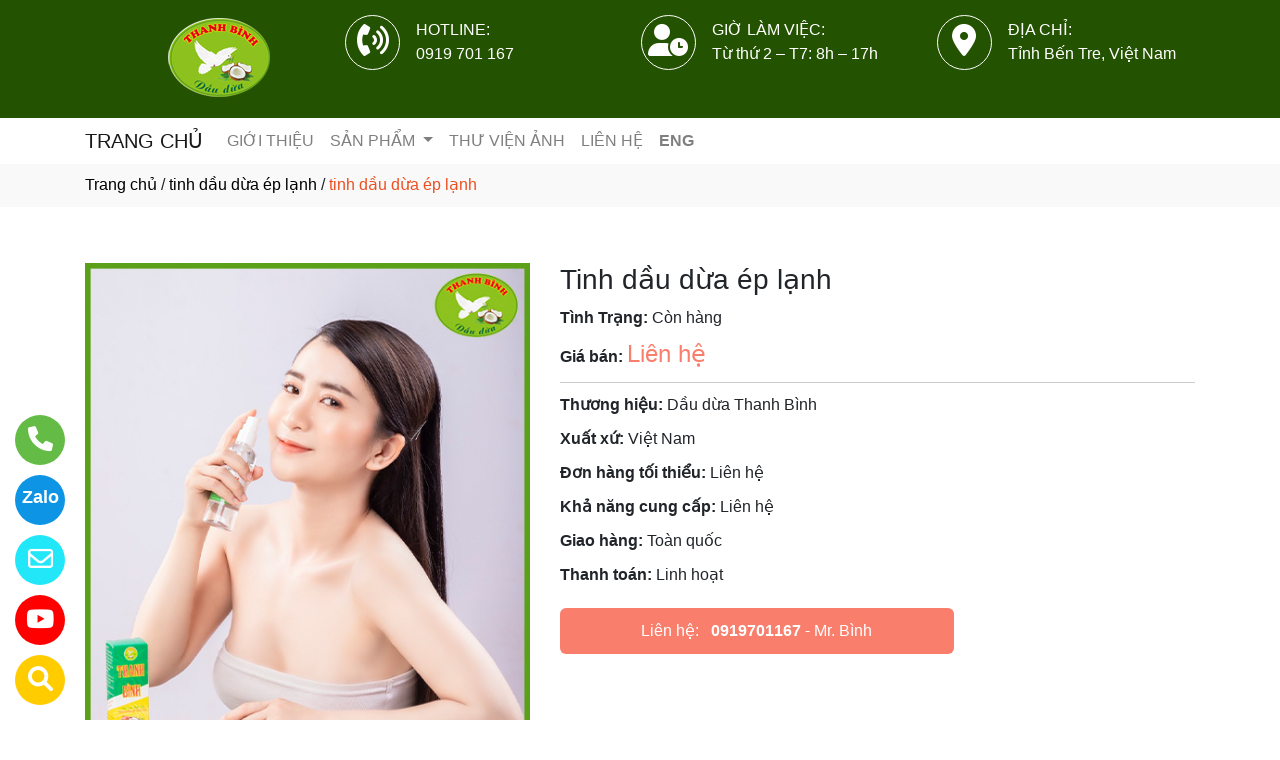

--- FILE ---
content_type: text/html
request_url: http://dauduathanhbinh.com/sanpham/32727/tinh-dau-dua-ep-lanh.html
body_size: 68525
content:

<!DOCTYPE html>
<html lang="en">

<head>
  <meta charset="utf-8">
  <meta name="viewport" content="width=device-width, initial-scale=1">
  <title>Công ty sản xuất tinh dầu dừa ép lạnh ở tại Huyện Châu Thành, Tỉnh Bến Tre</title>
  <meta name="description" content="công ty trách nhiệm hữu hạn thương mại dịch vụ và sản xuất dầu dừa thanh bình là nhà sản xuất tinh dầu dừa ép lạnh ở tại Huyện Châu Thành, Tỉnh Bến Tre. Hãy gọi 0919 701 167 để được tư vấn chi tiết về tinh dầu dừa ép lạnh của chúng tôi." />
  <meta name="keywords" content="tinh dầu dừa ép lạnh, Công ty sản xuất tinh dầu dừa ép lạnh, Công ty sản xuất tinh dầu dừa ép lạnh ở tại Huyện Châu Thành, Tỉnh Bến Tre" />
  <meta name="robots" content="index, follow">
  <link href="http://dauduathanhbinh.com/favico/1403/L39571423300-2.gif" rel="icon" type="image/x-icon">
  <link href="http://dauduathanhbinh.com/css/phonering_gotop.css" type="text/css" rel="stylesheet">
  <link href="http://dauduathanhbinh.com/css/sanpham1.css" type="text/css" rel="stylesheet">
  <link rel="stylesheet" href="https://maxcdn.bootstrapcdn.com/bootstrap/4.5.2/css/bootstrap.min.css">
  <script src="https://ajax.googleapis.com/ajax/libs/jquery/3.5.1/jquery.min.js"></script>
  <script src="https://cdnjs.cloudflare.com/ajax/libs/popper.js/1.16.0/umd/popper.min.js"></script>
  <script src="https://maxcdn.bootstrapcdn.com/bootstrap/4.5.2/js/bootstrap.min.js"></script>
  <link href="http://dauduathanhbinh.com/fontawesome6.1.2/css/all.min.css" rel="stylesheet"/>
  
  <!-- Global site tag (gtag.js) - Google Analytics -->
  <script async src="https://www.googletagmanager.com/gtag/js?id=G-LB0S9G05YC"></script>
  <script>
  window.dataLayer = window.dataLayer || [];
  function gtag(){dataLayer.push(arguments);}
  gtag('js', new Date());

  gtag('config', 'G-LB0S9G05YC');
  </script>
  
</head>
<body>
<button onClick="topFunction()" id="myBtn" title=""><img style="width:60%" src="http://dauduathanhbinh.com/images/go_top_icon.png"></button>
<script>
var mybutton = document.getElementById("myBtn");
window.onscroll = function() {scrollFunction()};

function scrollFunction() {
  if (document.body.scrollTop > 20 || document.documentElement.scrollTop > 20) {
    mybutton.style.display = "block";
  } else {
    mybutton.style.display = "none";
  }
}
function topFunction() {
  document.body.scrollTop = 0;
  document.documentElement.scrollTop = 0;
}
</script> 
<style>#contact_truottrai a{position: fixed; left:0px; transition:0.3s; padding:15px; width:55px; text-decoration: none; font-size:25px; z-index:2}</style>
<style>#contact_truotphai a{position: fixed; right:35px; transition:0.3s; padding:15px; width:55px; text-decoration: none; font-size:25px; z-index:2}</style>
<div id="contact_truottrai">


 <a target="_blank" href="https://trangvangvietnam.com/listings/1187799852/dau-dua-thanh-binh-cong-ty-tnhh-tm-dv-sx-dau-dua-thanh-binh.html" style="bottom:0px" title="Hãy xem chúng tôi trên Trang Vàng Việt Nam">
  	<div style="height:50px; width:50px; border-radius:50%; background:#FFCC00;">
    	<p style="color:#FFFFFF; text-align:center; padding-top:6px"><i class="fa fa-solid fa-magnifying-glass"></i></p>
    </div>
  </a>


 <a target="_blank" href="https://youtube.com/@Dauduathanhbinh" style="bottom:60px" title="Xem chúng tôi trên Youtube">
  	<div style="height:50px; width:50px; border-radius:50%; background:#ff0000;">
    	<p style="color:#FFFFFF; text-align:center; padding-top:6px"><i class="fa fa-brands fa-youtube"></i></p>
    </div>
  </a>


 <a target="_blank" href="mailto:dauduathanhbinh1965@gmail.com" style="bottom:120px" title="Hãy gửi Email cho chúng tôi">
  	<div style="height:50px; width:50px; border-radius:50%; background:#22e7f9;">
    	<p style="color:#FFFFFF; text-align:center; padding-top:6px"><i class="fa fa-regular fa-envelope"></i></p>
    </div>
  </a>


 <a target="_blank" href="https://zalo.me/0919701167" style="bottom:180px" title="Hãy kết nối Zalo với chúng tôi">
  	<div style="height:50px; width:50px; border-radius:50%; background:#0d94e4;">
    	<p style="color:#FFFFFF; text-align:center; padding-top:9px; font-size:18px; font-weight:600">Zalo</p>
    </div>
  </a>


 <a target="_blank" href="tel:0919701167" style="bottom:240px" title="Hãy gọi ngay cho chúng tôi">
  	<div style="height:50px; width:50px; border-radius:50%; background:#64bc46;">
    	<p style="color:#FFFFFF; text-align:center; padding-top:6px"><i class="fa fa-solid fa-phone"></i></p>
    </div>
  </a>

</div>

    <div style="height: auto; margin:auto">
    	
            <div style="width:100%; height:auto; background:#ffffff; margin:auto">
                        <div style="min-height:80px; background:#235201; ">
                            <DIV class="container">
                                <div style="min-height:80px">
									<style>
                                    .header_noidung4{width:20%; min-height:80px; text-align:center; float:left}
                                    .header_noidung2{width:40%; min-height:80px; text-align:center; float:left}
                                    .header_logo2_4{width:20%; min-height:80px; text-align:center; float:left}
                                    @media screen and (max-width: 900px) {
                                    .header_noidung4{width:20%; min-height:80px; float:left; display:none}
                                    .header_noidung2{width:40%; min-height:80px; float:left; display:none}
                                    .header_logo2_4{width:100%; min-height:80px; text-align:center}
                                    }
                                    </style>
                                	
                                        	<style>
												
												.header_noidung3 {width:26.66%; min-height:80px; text-align:left; float:left}
												@media screen and (max-width: 900px) {
												.header_noidung3{width:26.66%; min-height:80px; text-align:center; float:left; display:none}
												
											
											</style>
                                            <style>
                                            	.header_logo{width:20%;  min-height:80px; text-align: left; float: left}
												@media screen and (max-width: 900px) {
												.header_logo{width:100%; min-height:80px; text-align:center; float:left}
												}
											</style>
                                        	<div class="header_logo"><a href="http://dauduathanhbinh.com"><img style="padding-top:18px; margin-bottom:0px" src="http://dauduathanhbinh.com/logo/1403/logo-dang.png" alt="CÔNG TY TRÁCH NHIỆM HỮU HẠN THƯƠNG MẠI DỊCH VỤ VÀ SẢN XUẤT DẦU DỪA THANH BÌNH" /></a></div>
											
                                            <div class="header_noidung3" style="margin-bottom:0px">
                                            
                                            	   <div style="padding-top:15px; padding-left:38px">
                                                   		
														<div style="height:55px; width:55px;  border-radius:50%; border-color:#FFFFFF; border-style:solid; border-width:1px; float:left">
                                                        	<p style="padding-top:8px; text-align:center; color:#FFFFFF"><i class="fa fa-solid fa-phone-volume fa-2x"></i></p>
                                                        </div>
                                                        
                                                        <div style="height:55px; float:left; padding-left:16px; padding-top:3px">
                                                        	<p style="text-align:left; padding:0px; margin:0px; color:#FFFFFF">HOTLINE:</p>
                                                        	<p style="text-align:left; padding:0px; margin:0px; color:#FFFFFF">0919 701 167</p>
                                                        </div>		                                                    
                                                    </div>
                                            </div>
											
                                            <div class="header_noidung3" style="margin-bottom:0px">
                                            
                                            	   <div style="padding-top:15px; padding-left:38px">
                                                   		
														<div style="height:55px; width:55px;  border-radius:50%; border-color:#FFFFFF; border-style:solid; border-width:1px; float:left">
                                                        	<p style="padding-top:8px; text-align:center; color:#FFFFFF"><i class="fa fa-solid fa-user-clock fa-2x"></i></p>
                                                        </div>
                                                        
                                                        <div style="height:55px; float:left; padding-left:16px; padding-top:3px">
                                                        	<p style="text-align:left; padding:0px; margin:0px; color:#FFFFFF">GIỜ LÀM VIỆC:</p>
                                                        	<p style="text-align:left; padding:0px; margin:0px; color:#FFFFFF">Từ thứ 2 – T7: 8h – 17h</p>
                                                        </div>		                                                    
                                                    </div>
                                            </div>
											
                                            <div class="header_noidung3" style="margin-bottom:0px">
                                            
                                            	   <div style="padding-top:15px; padding-left:38px">
                                                   		
														<div style="height:55px; width:55px;  border-radius:50%; border-color:#FFFFFF; border-style:solid; border-width:1px; float:left">
                                                        	<p style="padding-top:8px; text-align:center; color:#FFFFFF"><i class="fa fa-solid fa-location-dot fa-2x"></i></p>
                                                        </div>
                                                        
                                                        <div style="height:55px; float:left; padding-left:16px; padding-top:3px">
                                                        	<p style="text-align:left; padding:0px; margin:0px; color:#FFFFFF">ĐỊA CHỈ:</p>
                                                        	<p style="text-align:left; padding:0px; margin:0px; color:#FFFFFF">Tỉnh Bến Tre, Việt Nam</p>
                                                        </div>		                                                    
                                                    </div>
                                            </div>
											
                                </div>
                            </DIV>
                            <p style="margin:0px; clear:both"></p>
                        </div>
                        <div style="width:100%; height:auto; background:                    ">
                        	<DIV class="container">
                            
							<nav class="navbar navbar-expand-sm navbar-light"  style="border-radius: 18px 18px 18px 18px; padding:0px; padding-top:3px; padding-bottom:3px">
							   
								<a style="color:                    " class="navbar-brand" href="http://dauduathanhbinh.com">TRANG CHỦ</a>
							  
							  <button class="navbar-toggler" type="button" data-toggle="collapse" data-target="#collapsibleNavbar">
								<span class="navbar-toggler-icon" ></span>
							  </button>
							  <div class="collapse navbar-collapse" id="collapsibleNavbar">
								<ul class="navbar-nav">
								  
								  <li class="nav-item">
									<a style="color:                    " class="nav-link" href="http://dauduathanhbinh.com/gioithieu">GIỚI THIỆU</a>
								  </li>
								  <!--else thietlapchung-->  
												  
                                                      <li class="nav-item dropdown">
                                                      <a style="color:                    " class="nav-link dropdown-toggle" href="#" id="navbardrop" data-toggle="dropdown">
                                                       SẢN PHẨM
                                                      </a>
                                                      <div class="dropdown-menu">
                                                                        
                                                                              <a class="dropdown-item" href="http://dauduathanhbinh.com/nganh/11967/tinh-dau-dua-ep-lanh.html" style="text-transform:uppercase">TINH DẦU DỪA ÉP LẠNH</a>
                                                                              
                                                                              <a class="dropdown-item" href="http://dauduathanhbinh.com/nganh/11968/masscara-duong-mi.html" style="text-transform:uppercase">MASSCARA DƯỠNG MI</a>
                                                                              
                                                                              <a class="dropdown-item" href="http://dauduathanhbinh.com/nganh/11969/mat-na-dua-va-san-pham-tu-dua-khac.html" style="text-transform:uppercase">MẶT NẠ DỪA VÀ SẢN PHẨM TỪ DỪA KHÁC</a>
                                                                              
                                                                              <a class="dropdown-item" href="http://dauduathanhbinh.com/nganh/12275/son-duong-dua-cao-cap.html" style="text-transform:uppercase">SON DƯỠNG DỪA CAO CẤP</a>
                                                                              
                                                                              <a class="dropdown-item" href="http://dauduathanhbinh.com/nganh/12276/xa-bong-dua.html" style="text-transform:uppercase">XÀ BÔNG DỪA</a>
                                                                              
                                                                              <a class="dropdown-item" href="http://dauduathanhbinh.com/nganh/12274/nuoc-mau-dua.html" style="text-transform:uppercase">NƯỚC MÀU DỪA</a>
                                                                              
                                                                              <a class="dropdown-item" href="http://dauduathanhbinh.com/nganh/12273/mat-ong-nguyen-chat-hoa-nhan.html" style="text-transform:uppercase">MẬT ONG NGUYÊN CHẤT HOA NHÃN</a>
                                                                                
                                                     </div>
                                                     </li>
                                                       <!--end thietlapchung-->                 
							     
								  <li class="nav-item">
									<a style="color:                    "  class="nav-link" href="http://dauduathanhbinh.com/thuvienanh">THƯ VIỆN ẢNH</a>
								 </li>
								 
								 <li class="nav-item">
									<a style="color:                    "  class="nav-link" href="http://dauduathanhbinh.com/lienhe">LIÊN HỆ</a>
								 </li> 
								 
								 <li class="nav-item">
									<a style="color:                    "  class="nav-link" href="http://en.dauduathanhbinh.com/"><b>ENG</b></a>
								 </li> 
								 
								  <!-- Dropdown -->
								</ul>
							  </div>  
							</nav>
							
                           </DIV>
                    </div>
            </div>
            
            <!--default style--->
			
    </div>
	
<div style="min-height:43px; background:#f9f9f9; clear:both">
<div class="container"><p style="padding-top:9px"><a style="color:#000000; font-weight:500" href="http://dauduathanhbinh.com">Trang chủ</a> / <a style="color:#000000; font-weight:500" href="http://dauduathanhbinh.com/nganh/11967/tinh-dau-dua-ep-lanh.html">tinh dầu dừa ép lạnh</a> / <span style="color:#ec4f21; text-transform: lowercase">Tinh dầu dừa ép lạnh</span></p></div>
</div>
<div style="height:auto; clear:both">
	<div class="container">
    		<p style="height:26px; clear:both"></p>
                            <div style="height:auto">
                                   					<!-- The Modal -->
                                                    <div id="myModal" class="modal">
                                                      <span class="close">&times;</span>
                                                      <img class="modal-content" id="img01">
                                                      <div id="caption-img"></div>
                                                    </div>
                                <div style="height: auto; margin-top:30px; margin-bottom:30px">
                                	<div class="row">
                                    	 <div class="col-sm-5" style="margin-bottom:18px">
                                         	
                                                <img id="myImg_sanpham" style="width:100%" src="http://dauduathanhbinh.com/sanpham_images/1403/dau-dua1.jpg" alt="Tinh dầu dừa ép lạnh />
                                                 		<script>
                                                            var modal = document.getElementById("myModal");
                                                            var img = document.getElementById("myImg_sanpham");
                                                            var modalImg = document.getElementById("img01");
                                                            var captionText = document.getElementById("caption-img");
                                                            img.onclick = function(){
                                                              modal.style.display = "block";
                                                              modalImg.src = this.src;
                                                              captionText.innerHTML = this.alt;
                                                            }
                                                            var span = document.getElementsByClassName("close")[0];
                                                            span.onclick = function() { 
                                                              modal.style.display = "none";
                                                            }
                                                        </script>
                                                
                                         </div>
                                    	 <div class="col-sm-7">
                                         	<div style="height: auto">
                                            	<div style="height:auto; border-bottom-color:#CCCCCC; border-bottom-style:solid; border-bottom-width:1px">
                                                    <h1 style="font-size:28px">Tinh dầu dừa ép lạnh</h1>
                                                    
                                                    <p style="margin-top:10px; margin-bottom:3px"><strong>Tình Trạng:</strong> Còn hàng</p>
                                                    
                                                    <p style=" margin-top:6px; margin-bottom:10px"><strong>Giá bán: </strong><span style="color:#f97e6c; font-size:24px;">
													Liên hệ</span></p>
                                                    
                                                </div>
                                                <div style="height:auto">
                                                   
                                                   <p style="margin-top:10px; margin-bottom:3px"><strong>Thương hiệu: </strong>Dầu dừa Thanh Bình</p>
                                                   
                                                   <p style="margin-top:10px; margin-bottom:3px"><strong>Xuất xứ: </strong>Việt Nam</p>
                                                   
                                                   <p style="margin-top:10px; margin-bottom:3px"><strong>Đơn hàng tối thiểu: </strong>Liên hệ</p>
                                                   
                                                   <p style="margin-top:10px; margin-bottom:3px"><strong>Khả năng cung cấp: </strong>Liên hệ</p>
                                                   
                                                   <p style="margin-top:10px; margin-bottom:3px"><strong>Giao hàng: </strong>Toàn quốc</p>
                                                   
                                                   <p style="margin-top:10px; margin-bottom:3px"><strong>Thanh toán: </strong>Linh hoạt</p>
                                                   
                                                </div>
                                                <style>  
													.goilienhe {height:auto; width:62%; border-radius:6px; margin-top:21px;}
													@media screen and (max-width: 700px) {
													.goilienhe {height:auto; width:100%; border-radius:6px; margin-top:21px;}}
												</style>
                                            	<div class="goilienhe" style="background:#f97e6c">
                                                    
                                                    <p style="margin:0px; color:#FFFFFF; text-align:center; padding-top:11px; padding-bottom:11px; padding-left:3px; padding-right:3px">Liên hệ:<span style="font-weight:600; padding-left:12px"><a style="color:#FFFFFF" href="tel:0919701167">0919701167</a></span> - Mr. Bình</p>
                                                    
                                                </div>
                                            </div>
                                         </div>
                                    </div>
                                    <p style="height:25px; clear:both"></p>
                                    
                                    <div class="row">
                                    	 <div class="col-sm-9">
                                         	<div style="height:45px; border-bottom-color:#DDD; border-bottom-style:solid; border-bottom-width:1px; background:#f9f9f9">
                                                <p style="font-weight:600; color:#3399FF; padding-top:10px; padding-left:10px; text-transform:uppercase">CHI TIẾT SẢN PHẨM</p>
                                            </div>
                                       <style>
									   .noidungsanpham{height: auto; margin-top:18px; text-align:justify}
									   .noidungsanpham img{width:100%}
								       </style>
                                         	<div class="noidungsanpham">
                                            <p style="text-align:center"><span style="font-size:18px"><span style="font-family:Arial,Helvetica,sans-serif"><strong>TINH DẦU DỪA&nbsp;</strong></span></span></p>

<p><span style="font-size:16px"><span style="font-family:Arial,Helvetica,sans-serif"><em><strong>1. Tinh Dầu Dừa</strong></em></span></span></p>

<p><span style="font-size:16px"><span style="font-family:Arial,Helvetica,sans-serif">Tinh dầu dừa &eacute;p lạnh Thanh B&igrave;nh được sản xuất từ nước cốt dừa tươi bằng c&ocirc;ng nghệ Ly t&acirc;m giữ lại được những dưỡng chất cần thiết. Tinh dầu dừa &eacute;p lạnh c&oacute; m&agrave;u trắng trong, c&oacute; m&ugrave;i thơm của cơm dừa tươi.&nbsp;</span></span></p>

<p><span style="font-size:16px"><span style="font-family:Arial,Helvetica,sans-serif">Tinh dầu dừa &eacute;p lạnh l&agrave; sản phẩm an to&agrave;n cho cơ thể, rất hiệu quả trong việc chăm s&oacute;c t&oacute;c, l&agrave;n da, đ&ocirc;i m&ocirc;i mềm mại, l&ocirc;ng mi d&agrave;y mượt. Tẩy trang sau trang điểm, b&ocirc;i chống ngứa da, vết c&ocirc;n tr&ugrave;ng đốt, b&ocirc;i da trẻ em, người gi&agrave;.&nbsp;</span></span></p>

<p><span style="font-size:16px"><span style="font-family:Arial,Helvetica,sans-serif"><em><strong><u>Đặc điểm nổi bật</u>:&nbsp;</strong></em></span></span></p>

<ul>
	<li><span style="font-size:16px"><span style="font-family:Arial,Helvetica,sans-serif">Tinh dầu dừa &eacute;p lạnh 100%</span></span></li>
	<li><span style="font-size:16px"><span style="font-family:Arial,Helvetica,sans-serif">H&agrave;m lượng hữu cơ của dầu dừa được giữ nguy&ecirc;n vẹn&nbsp;</span></span></li>
	<li><span style="font-size:16px"><span style="font-family:Arial,Helvetica,sans-serif">H&agrave;m lượng axic lauric cao gi&uacute;p kh&aacute;ng khuẩn&nbsp;</span></span></li>
</ul>

<p><span style="font-size:16px"><span style="font-family:Arial,Helvetica,sans-serif"><em><strong><u>C&ocirc;ng dụng</u>:&nbsp;</strong></em></span></span></p>

<ul>
	<li><span style="font-size:16px"><span style="font-family:Arial,Helvetica,sans-serif">Giữ ẩm v&agrave; ngăn kh&ocirc; nh&aacute;m da v&agrave;o m&ugrave;a đ&ocirc;ng với: da mặt, da tay, da ch&acirc;n, ngăn kh&ocirc; &nbsp;v&agrave; nứt m&ocirc;i. Lưu giữ vẽ tươi tắn của c&ocirc; g&aacute;i nhiệt đới ngay m&ugrave;a đ&ocirc;ng lạnh kh&ocirc;&nbsp;</span></span></li>
	<li><span style="font-size:16px"><span style="font-family:Arial,Helvetica,sans-serif">Chống rạn da cho phụ nữ c&oacute; thai v&agrave; sau sinh&nbsp;</span></span></li>
	<li><span style="font-size:16px"><span style="font-family:Arial,Helvetica,sans-serif">Gi&uacute;p cho t&oacute;c giữ ẩm b&oacute;ng mượt m&agrave;, quyến rũ&nbsp;</span></span></li>
	<li><span style="font-size:16px"><span style="font-family:Arial,Helvetica,sans-serif">Dưỡng m&ocirc;i, dưỡng mi, l&agrave;m cho mi d&agrave;i v&agrave; d&agrave;y&nbsp;</span></span></li>
	<li><span style="font-size:16px"><span style="font-family:Arial,Helvetica,sans-serif">Massage cơ thể&nbsp;</span></span></li>
	<li><span style="font-size:16px"><span style="font-family:Arial,Helvetica,sans-serif">Tẩy tế b&agrave;o chết&nbsp;</span></span></li>
	<li><span style="font-size:16px"><span style="font-family:Arial,Helvetica,sans-serif">Trị th&acirc;m n&aacute;m v&ugrave;ng n&aacute;ch -Dưỡng da chống nắng&nbsp;</span></span></li>
	<li><span style="font-size:16px"><span style="font-family:Arial,Helvetica,sans-serif">Chống hăm t&atilde; cho em b&eacute; sơ sinh, người gi&agrave;&nbsp;</span></span></li>
	<li><span style="font-size:16px"><span style="font-family:Arial,Helvetica,sans-serif">D&ugrave;ng để b&ocirc;i c&aacute;c nốt cắn do c&ocirc;n tr&ugrave;ng (muỗi,...)&nbsp;</span></span></li>
</ul>

<p><span style="font-size:16px"><span style="font-family:Arial,Helvetica,sans-serif"><em><strong><u>C&aacute;ch d&ugrave;ng</u>:&nbsp;</strong></em></span></span></p>

<ul>
	<li><span style="font-size:16px"><span style="font-family:Arial,Helvetica,sans-serif">B&ocirc;i v&agrave;o c&aacute;c v&ugrave;ng da: da mặt, da to&agrave;n th&acirc;n, m&ocirc;i, mi, b&agrave;n tay, g&oacute;t ch&acirc;n, v&ugrave;ng n&aacute;ch&nbsp;</span></span></li>
	<li><span style="font-size:16px"><span style="font-family:Arial,Helvetica,sans-serif">B&ocirc;i trực tiếp v&agrave;o t&oacute;c v&agrave; da đầu, ủ trong v&ograve;ng 15 - 20 ph&uacute;t, rồi gội xả sạch t&oacute;c&nbsp;</span></span></li>
	<li><span style="font-size:16px"><span style="font-family:Arial,Helvetica,sans-serif">Cho v&agrave;i giọt dầu dừa v&agrave;o bồn tắm, nước tắm để c&oacute; t&aacute;c dụng tẩy tế b&agrave;o chết, l&agrave;m mềm mượt da</span></span></li>
</ul>

<p><span style="font-size:16px"><span style="font-family:Arial,Helvetica,sans-serif"><em><strong>2. Đơn vị sản xuất trực tiếp v&agrave; ph&acirc;n phối tinh dầu dừa Bến Tre nguy&ecirc;n chất 100% chất lượng&nbsp;</strong></em></span></span></p>

<p><span style="font-size:16px"><span style="font-family:Arial,Helvetica,sans-serif"><strong>C&ocirc;ng Ty Dầu Dừa Thanh B&igrave;nh (B&igrave;nh Coco)</strong> được b&igrave;nh chọn <strong>Top 1 trong top 10 C&ocirc;ng Ty Sản Xuất Dầu Dừa H&agrave;ng Đầu Việt Nam Hiện Nay,</strong> chuy&ecirc;n cung cấp số lượng lớn Dầu dừa - Mỹ phẩm dừa - Mật ong, nước m&agrave;u dừa,.. chất lượng gia c&ocirc;ng theo y&ecirc;u cầu đặc biệt của từng kh&aacute;ch h&agrave;ng, đảm bảo đ&uacute;ng y&ecirc;u cầu chất lượng cao nhất.&nbsp;</span></span></p>

<p><span style="font-size:16px"><span style="font-family:Arial,Helvetica,sans-serif">Ch&uacute;ng t&ocirc;i chuy&ecirc;n cung cấp Tinh dầu dừa chất lượng từ dừa Bến Tre nguy&ecirc;n chất 100%</span></span></p>

<p><span style="font-size:16px"><span style="font-family:Arial,Helvetica,sans-serif"><strong>V&Igrave; SAO N&Ecirc;N CHỌN TINH DẦU DỪA CỦA DẦU DỪA THANH B&Igrave;NH?</strong></span></span></p>

<p><span style="font-size:16px"><span style="font-family:Arial,Helvetica,sans-serif"><em><strong><u>Thế mạnh của C&ocirc;ng Ty</u>:</strong></em></span></span></p>

<p><span style="font-size:16px"><span style="font-family:Arial,Helvetica,sans-serif">✓ Với gần 10 năm hoạt động Thanh B&igrave;nh đ&atilde; trở th&agrave;nh địa chỉ đ&aacute;ng tin cậy, đ&atilde; đồng h&agrave;nh với h&agrave;ng ng&agrave;n kh&aacute;ch h&agrave;ng, đối t&aacute;c trong v&agrave; ngo&agrave;i nước. &nbsp;<br />
✓ Đặc biệt với d&acirc;y chuyền nh&agrave; m&aacute;y sản xuất dầu dừa li t&acirc;m hiện đại nhất sẽ cho ra đời loại tinh dầu dừa &eacute;p lạnh cao cấp nhất thị trường hiện nay.&nbsp;</span></span></p>

<p><span style="font-size:16px"><span style="font-family:Arial,Helvetica,sans-serif"><em><strong><u>Ch&uacute;ng t&ocirc;i lu&ocirc;n cam kết</u>:</strong></em></span></span></p>

<p><span style="font-size:16px"><span style="font-family:Arial,Helvetica,sans-serif">✓ Sản phẩm 100% TỰ NHI&Ecirc;N, kh&ocirc;ng chất bảo quản nguy&ecirc;n liệu xuất xứ r&otilde; r&agrave;ng đảm bảo chất lượng cao<br />
✓ M&aacute;y m&oacute;c hiện đại, C&ocirc;ng suất sản xuất ổn định, cung cấp được số lượng lớn, đ&aacute;p ứng nhanh mọi đơn h&agrave;ng<br />
✓ Mức gi&aacute; cạnh tranh nhất thị trường, giao h&agrave;ng to&agrave;n quốc nhanh ch&oacute;ng.<br />
✓ &nbsp;Đội ngũ nh&acirc;n vi&ecirc;n - chăm s&oacute;c kh&aacute;ch h&agrave;ng phản hồi nhanh ch&oacute;ng.&nbsp;</span></span></p>

<p><span style="font-size:16px"><span style="font-family:Arial,Helvetica,sans-serif"><em><strong>Ch&uacute;ng t&ocirc;i rất h&acirc;n hạnh được phục vụ Qu&yacute; kh&aacute;ch h&agrave;ng tr&ecirc;n to&agrave;n quốc!</strong></em></span></span></p>

                                            </div>
                                         </div>
                                         <style>  
										.cothebanquantam{width:100%%; display:block}
										@media screen and (max-width: 700px){
										.cothebanquantam{display:none}}
										</style>
                                         <div class="col-sm-3">
                                         	<div class="cothebanquantam">
                                                <p style="font-weight:600; margin-bottom:6px; color:#3399FF">CÓ THỂ BẠN QUAN TÂM</p>
                                                <div style="height: auto; border:#DDD; border-style:solid; border-width:1px; border-bottom:none">
                                            	
                                                            <div style="height: auto; border-bottom:#DDD; border-bottom-style:solid; border-bottom-width:1px">
                                                                <div style="height:auto; padding:5px">
                                                                    <div style="width:30%; height:auto; float:left; padding-top:8px; padding-bottom:12px">
                                                                        
                                                                         <a href="http://dauduathanhbinh.com/sanpham/32726/tinh-dau-dua-ep-lanh.html"><img style="width:100%" src="http://dauduathanhbinh.com/sanpham_images/1403/dau-dua2.jpg" alt="Tinh dầu dừa ép lạnh" /></a>
                                                                        
                                                                    </div>
                                                                    <div style="width:70%; float:left; padding-top:8px; padding-bottom:12px">
                                                                        <p style="margin:0px; padding-left:6px">
                                                                        <a style="color:#111" href="http://dauduathanhbinh.com/sanpham/32726/tinh-dau-dua-ep-lanh.html">Tinh dầu dừa ép lạnh</a></p>
                                                                        <p style="margin:0px; padding-left:6px; color:#999">Liên hệ</p>
                                                                    </div>
                                                                </div>
                                                                <p style="clear:both; margin:0px"></p>
                                                            </div>
                                                       
                                                            <div style="height: auto; border-bottom:#DDD; border-bottom-style:solid; border-bottom-width:1px">
                                                                <div style="height:auto; padding:5px">
                                                                    <div style="width:30%; height:auto; float:left; padding-top:8px; padding-bottom:12px">
                                                                        
                                                                         <a href="http://dauduathanhbinh.com/sanpham/32730/mascara-duong-mi.html"><img style="width:100%" src="http://dauduathanhbinh.com/sanpham_images/1403/mascara1.jpg" alt="Mascara dưỡng mi" /></a>
                                                                        
                                                                    </div>
                                                                    <div style="width:70%; float:left; padding-top:8px; padding-bottom:12px">
                                                                        <p style="margin:0px; padding-left:6px">
                                                                        <a style="color:#111" href="http://dauduathanhbinh.com/sanpham/32730/mascara-duong-mi.html">Mascara dưỡng mi</a></p>
                                                                        <p style="margin:0px; padding-left:6px; color:#999">Liên hệ</p>
                                                                    </div>
                                                                </div>
                                                                <p style="clear:both; margin:0px"></p>
                                                            </div>
                                                       
                                                            <div style="height: auto; border-bottom:#DDD; border-bottom-style:solid; border-bottom-width:1px">
                                                                <div style="height:auto; padding:5px">
                                                                    <div style="width:30%; height:auto; float:left; padding-top:8px; padding-bottom:12px">
                                                                        
                                                                         <a href="http://dauduathanhbinh.com/sanpham/34675/son-duong-moi-dua-cao-cap.html"><img style="width:100%" src="http://dauduathanhbinh.com/sanpham_images/1403/son1.jpg" alt="Son dưỡng môi dừa cao cấp" /></a>
                                                                        
                                                                    </div>
                                                                    <div style="width:70%; float:left; padding-top:8px; padding-bottom:12px">
                                                                        <p style="margin:0px; padding-left:6px">
                                                                        <a style="color:#111" href="http://dauduathanhbinh.com/sanpham/34675/son-duong-moi-dua-cao-cap.html">Son dưỡng môi dừa cao cấp</a></p>
                                                                        <p style="margin:0px; padding-left:6px; color:#999">Liên hệ</p>
                                                                    </div>
                                                                </div>
                                                                <p style="clear:both; margin:0px"></p>
                                                            </div>
                                                       
                                                            <div style="height: auto; border-bottom:#DDD; border-bottom-style:solid; border-bottom-width:1px">
                                                                <div style="height:auto; padding:5px">
                                                                    <div style="width:30%; height:auto; float:left; padding-top:8px; padding-bottom:12px">
                                                                        
                                                                         <a href="http://dauduathanhbinh.com/sanpham/34691/xa-bong-dua.html"><img style="width:100%" src="http://dauduathanhbinh.com/sanpham_images/1403/Xa-bong-dua-1.jpg" alt="Xà bông dừa" /></a>
                                                                        
                                                                    </div>
                                                                    <div style="width:70%; float:left; padding-top:8px; padding-bottom:12px">
                                                                        <p style="margin:0px; padding-left:6px">
                                                                        <a style="color:#111" href="http://dauduathanhbinh.com/sanpham/34691/xa-bong-dua.html">Xà bông dừa</a></p>
                                                                        <p style="margin:0px; padding-left:6px; color:#999">Liên hệ</p>
                                                                    </div>
                                                                </div>
                                                                <p style="clear:both; margin:0px"></p>
                                                            </div>
                                                       
                                                       <!------------>
                                                                  
                                  			</div>
                                         </div>
                                         </div>
                                    </div>   
                                    
                            	</div>
                            </div>
    </div>               
</div>
<DIV style="background:#63ab48   ">
						<div class="container">
                        		<p style="height:10px; clear:both"></p>
                                <div style="height:45px; border-bottom-color:#DDD; border-bottom-style:solid; border-bottom-width:1px; background:#f9f9f9; margin-bottom:38px; border-radius: 5px 5px 5px 5px">
                                   <p style="font-weight:600; color:#333; padding-top:10px; padding-left:10px; text-transform:uppercase">SẢN PHẨM CÙNG LOẠI</p>
                                </div>
                                <div class="row">  
                                	<style>  
									.divsanpham{width:25%; padding-left:15px; padding-right:15px}
									@media screen and (max-width: 700px){
									.divsanpham{width:50%; padding-left:15px; padding-right:15px}}
									</style>
									
                                        <div class="divsanpham"> 
                                            <div style=" width:100%; height:auto; padding-bottom:50px;">
                                                <div style="width:100%; height:auto">
                                                
                                                    <a href="http://dauduathanhbinh.com/sanpham/32726/tinh-dau-dua-ep-lanh.html"><img style="width:100%" src="http://dauduathanhbinh.com/sanpham_images/1403/dau-dua2.jpg" alt="Tinh dầu dừa ép lạnh"  /></a>
                                                
                                                </div>
                                                <div style="width:100%; height:auto">
                                                    <p style="font-weight:600; text-align:center; margin:0px; padding-top:23px; padding-bottom:6px"><a style="color:#FFFFFF   " href="http://dauduathanhbinh.com/sanpham/32726/tinh-dau-dua-ep-lanh.html">Tinh dầu dừa ép lạnh</a></p>
                                                    
                                                    <p style="text-align:center; color:#FFFFFF   ; margin:0px">Liên hệ <span style="color:#DDDDDD   ; text-decoration:line-through"></span>  <span style="color:#DDDDDD   ; font-size:12px">/ Giá</span></p>
                                                    
                                                    <p style="text-align:center; color:#FFFFFF   ; margin:0px; ">Liên hệ <span style="color:#DDDDDD   ; font-size:12px"> (đơn tối thiểu)</span></p>
                                                    
                                                </div>
                                            </div>
                                        </div>
                                    
                                        <div class="divsanpham"> 
                                            <div style=" width:100%; height:auto; padding-bottom:50px;">
                                                <div style="width:100%; height:auto">
                                                
                                                    <a href="http://dauduathanhbinh.com/sanpham/32728/tinh-dau-dua-ep-lanh.html"><img style="width:100%" src="http://dauduathanhbinh.com/sanpham_images/1403/dau-dua3.jpg" alt="Tinh dầu dừa ép lạnh"  /></a>
                                                
                                                </div>
                                                <div style="width:100%; height:auto">
                                                    <p style="font-weight:600; text-align:center; margin:0px; padding-top:23px; padding-bottom:6px"><a style="color:#FFFFFF   " href="http://dauduathanhbinh.com/sanpham/32728/tinh-dau-dua-ep-lanh.html">Tinh dầu dừa ép lạnh</a></p>
                                                    
                                                    <p style="text-align:center; color:#FFFFFF   ; margin:0px">Liên hệ <span style="color:#DDDDDD   ; text-decoration:line-through"></span>  <span style="color:#DDDDDD   ; font-size:12px">/ Giá</span></p>
                                                    
                                                    <p style="text-align:center; color:#FFFFFF   ; margin:0px; ">Liên hệ <span style="color:#DDDDDD   ; font-size:12px"> (đơn tối thiểu)</span></p>
                                                    
                                                </div>
                                            </div>
                                        </div>
                                    
                                        <div class="divsanpham"> 
                                            <div style=" width:100%; height:auto; padding-bottom:50px;">
                                                <div style="width:100%; height:auto">
                                                
                                                    <a href="http://dauduathanhbinh.com/sanpham/32729/tinh-dau-dua-ep-lanh.html"><img style="width:100%" src="http://dauduathanhbinh.com/sanpham_images/1403/dau-dua4.jpg" alt="Tinh dầu dừa ép lạnh"  /></a>
                                                
                                                </div>
                                                <div style="width:100%; height:auto">
                                                    <p style="font-weight:600; text-align:center; margin:0px; padding-top:23px; padding-bottom:6px"><a style="color:#FFFFFF   " href="http://dauduathanhbinh.com/sanpham/32729/tinh-dau-dua-ep-lanh.html">Tinh dầu dừa ép lạnh</a></p>
                                                    
                                                    <p style="text-align:center; color:#FFFFFF   ; margin:0px">Liên hệ <span style="color:#DDDDDD   ; text-decoration:line-through"></span>  <span style="color:#DDDDDD   ; font-size:12px">/ Giá</span></p>
                                                    
                                                    <p style="text-align:center; color:#FFFFFF   ; margin:0px; ">Liên hệ <span style="color:#DDDDDD   ; font-size:12px"> (đơn tối thiểu)</span></p>
                                                    
                                                </div>
                                            </div>
                                        </div>
                                    
                                        <div class="divsanpham"> 
                                            <div style=" width:100%; height:auto; padding-bottom:50px;">
                                                <div style="width:100%; height:auto">
                                                
                                                    <a href="http://dauduathanhbinh.com/sanpham/32727/tinh-dau-dua-ep-lanh.html"><img style="width:100%" src="http://dauduathanhbinh.com/sanpham_images/1403/dau-dua1.jpg" alt="Tinh dầu dừa ép lạnh"  /></a>
                                                
                                                </div>
                                                <div style="width:100%; height:auto">
                                                    <p style="font-weight:600; text-align:center; margin:0px; padding-top:23px; padding-bottom:6px"><a style="color:#FFFFFF   " href="http://dauduathanhbinh.com/sanpham/32727/tinh-dau-dua-ep-lanh.html">Tinh dầu dừa ép lạnh</a></p>
                                                    
                                                    <p style="text-align:center; color:#FFFFFF   ; margin:0px">Liên hệ <span style="color:#DDDDDD   ; text-decoration:line-through"></span>  <span style="color:#DDDDDD   ; font-size:12px">/ Giá</span></p>
                                                    
                                                    <p style="text-align:center; color:#FFFFFF   ; margin:0px; ">Liên hệ <span style="color:#DDDDDD   ; font-size:12px"> (đơn tối thiểu)</span></p>
                                                    
                                                </div>
                                            </div>
                                        </div>
                                    
                                        <div class="divsanpham"> 
                                            <div style=" width:100%; height:auto; padding-bottom:50px;">
                                                <div style="width:100%; height:auto">
                                                
                                                    <a href="http://dauduathanhbinh.com/sanpham/34668/dau-dua-tinh-khiet.html"><img style="width:100%" src="http://dauduathanhbinh.com/sanpham_images/1403/Dau-dua-tinh-khiet-1.jpg" alt="Dầu dừa tinh khiết"  /></a>
                                                
                                                </div>
                                                <div style="width:100%; height:auto">
                                                    <p style="font-weight:600; text-align:center; margin:0px; padding-top:23px; padding-bottom:6px"><a style="color:#FFFFFF   " href="http://dauduathanhbinh.com/sanpham/34668/dau-dua-tinh-khiet.html">Dầu dừa tinh khiết</a></p>
                                                    
                                                    <p style="text-align:center; color:#FFFFFF   ; margin:0px">Liên hệ <span style="color:#DDDDDD   ; text-decoration:line-through"></span>  <span style="color:#DDDDDD   ; font-size:12px">/ Giá</span></p>
                                                    
                                                    <p style="text-align:center; color:#FFFFFF   ; margin:0px; ">Liên hệ <span style="color:#DDDDDD   ; font-size:12px"> (đơn tối thiểu)</span></p>
                                                    
                                                </div>
                                            </div>
                                        </div>
                                    
                                        <div class="divsanpham"> 
                                            <div style=" width:100%; height:auto; padding-bottom:50px;">
                                                <div style="width:100%; height:auto">
                                                
                                                    <a href="http://dauduathanhbinh.com/sanpham/34669/dau-dua-tinh-khiet.html"><img style="width:100%" src="http://dauduathanhbinh.com/sanpham_images/1403/Dau-dua-tinh-khiet-2.jpg" alt="Dầu dừa tinh khiết"  /></a>
                                                
                                                </div>
                                                <div style="width:100%; height:auto">
                                                    <p style="font-weight:600; text-align:center; margin:0px; padding-top:23px; padding-bottom:6px"><a style="color:#FFFFFF   " href="http://dauduathanhbinh.com/sanpham/34669/dau-dua-tinh-khiet.html">Dầu dừa tinh khiết</a></p>
                                                    
                                                    <p style="text-align:center; color:#FFFFFF   ; margin:0px">Liên hệ <span style="color:#DDDDDD   ; text-decoration:line-through"></span>  <span style="color:#DDDDDD   ; font-size:12px">/ Giá</span></p>
                                                    
                                                    <p style="text-align:center; color:#FFFFFF   ; margin:0px; ">Liên hệ <span style="color:#DDDDDD   ; font-size:12px"> (đơn tối thiểu)</span></p>
                                                    
                                                </div>
                                            </div>
                                        </div>
                                    
                                        <div class="divsanpham"> 
                                            <div style=" width:100%; height:auto; padding-bottom:50px;">
                                                <div style="width:100%; height:auto">
                                                
                                                    <a href="http://dauduathanhbinh.com/sanpham/34670/dau-dua-tinh-khiet.html"><img style="width:100%" src="http://dauduathanhbinh.com/sanpham_images/1403/Dau-dua-tinh-khiet-3.jpg" alt="Dầu dừa tinh khiết"  /></a>
                                                
                                                </div>
                                                <div style="width:100%; height:auto">
                                                    <p style="font-weight:600; text-align:center; margin:0px; padding-top:23px; padding-bottom:6px"><a style="color:#FFFFFF   " href="http://dauduathanhbinh.com/sanpham/34670/dau-dua-tinh-khiet.html">Dầu dừa tinh khiết</a></p>
                                                    
                                                    <p style="text-align:center; color:#FFFFFF   ; margin:0px">Liên hệ <span style="color:#DDDDDD   ; text-decoration:line-through"></span>  <span style="color:#DDDDDD   ; font-size:12px">/ Giá</span></p>
                                                    
                                                    <p style="text-align:center; color:#FFFFFF   ; margin:0px; ">Liên hệ <span style="color:#DDDDDD   ; font-size:12px"> (đơn tối thiểu)</span></p>
                                                    
                                                </div>
                                            </div>
                                        </div>
                                    
                                        <div class="divsanpham"> 
                                            <div style=" width:100%; height:auto; padding-bottom:50px;">
                                                <div style="width:100%; height:auto">
                                                
                                                    <a href="http://dauduathanhbinh.com/sanpham/34671/dau-dua-tinh-khiet.html"><img style="width:100%" src="http://dauduathanhbinh.com/sanpham_images/1403/Dau-dua-tinh-khiet-4.jpg" alt="Dầu dừa tinh khiết"  /></a>
                                                
                                                </div>
                                                <div style="width:100%; height:auto">
                                                    <p style="font-weight:600; text-align:center; margin:0px; padding-top:23px; padding-bottom:6px"><a style="color:#FFFFFF   " href="http://dauduathanhbinh.com/sanpham/34671/dau-dua-tinh-khiet.html">Dầu dừa tinh khiết</a></p>
                                                    
                                                    <p style="text-align:center; color:#FFFFFF   ; margin:0px">Liên hệ <span style="color:#DDDDDD   ; text-decoration:line-through"></span>  <span style="color:#DDDDDD   ; font-size:12px">/ Giá</span></p>
                                                    
                                                    <p style="text-align:center; color:#FFFFFF   ; margin:0px; ">Liên hệ <span style="color:#DDDDDD   ; font-size:12px"> (đơn tối thiểu)</span></p>
                                                    
                                                </div>
                                            </div>
                                        </div>
                                    
                                </div>
                     </div>
</DIV>
<DIV style="background:#f9f9f9">
	 
    <div class="container" style="padding-top:50px; padding-bottom:10px">
    		    <div style="width:100%; padding-bottom:10px; text-align:center">
                    <h3 style="color:">VUI LÒNG LIÊN HỆ VỚI CHÚNG TÔI QUA</h3>
                    
              </div> 
              
             <div class="row" style="margin-top:15px">
             	
                    <div class="col-sm-6" style="padding-top:15px">
                    	<div style="width:100%; height:auto; border:#CCCCCC; border-style:solid; border-width:1px; border-radius: 10px 10px 10px 10px; padding:18px; color:#AA8334">
                             <h5><span style="text-transform:uppercase">CÔNG TY TRÁCH NHIỆM HỮU HẠN THƯƠNG MẠI DỊCH VỤ VÀ SẢN XUẤT DẦU DỪA THANH BÌNH</span></h5>
                            
                            <p><strong>Địa chỉ: </strong> Số 102A/3, Ấp Phước Hậu, Xã An Phước, Huyện Châu Thành, Tỉnh Bến Tre, Việt Nam</p>
                            
                            	<p>
                                <strong>Hotline: </strong> <a style="color:#AA8334" href="tel:0919 701 167">0919 701 167</a>  
                                </p>
                             
                             <p><strong>Email:</strong> <a style="color:#AA8334" href="mailto:dauduathanhbinh1965@gmail.com">dauduathanhbinh1965@gmail.com</a></p>
                             
                        </div>
                    </div>
                  	<div class="col-sm-6" style="padding-top:15px">
                    	<div class="row">
							 <style>
                                 
                                    .chitiet_contact2{width:50%; padding-left:15px; padding-right:15px}
                                    @media screen and (max-width: 700px) {
                                    .chitiet_contact2{width:50%; padding-left:15px; padding-right:15px}}
                                
                             </style>
                            
							<div class="chitiet_contact2"  style="padding-bottom:30px; color:#AA8334">
								<p style="text-align:center"><img style="width:50%; border-radius: 50%" src="http://dauduathanhbinh.com/contact_images/1403/icon hotline.png" alt="Mr. Bình" /></p>
								<p style="text-align:center; margin:0px; padding:0px; padding-bottom:3px">Mr. Bình</p>
								<p style="text-align:center; margin:0px; padding:0px; padding-bottom:6px">Giám Đốc</p>
								<p style="text-align:center; margin:0px; padding:0px; padding-bottom:3px;font-weight:500">
                                	
                                        <a style="color:#AA8334" href="tel:0919701167">0919701167</a>
                                     	
                                </p>
								<p style="text-align:center; margin:0px; padding:0px; padding-top:6px">
								<a href="https://zalo.me/0919701167"><img title="CHAT ZALO: 0919701167" style="width:28px" src="http://dauduathanhbinh.com/images/zalo_con.png" alt="Zalo icon" /></a>
								<a href="mailto:dauduathanhbinh1965@gmail.com"><img title="Email: dauduathanhbinh1965@gmail.com" style="width:28px" src="http://dauduathanhbinh.com/images/email_icon.png" alt="Email icon" /></a>
								</p>
							 </div>
							
							<div class="chitiet_contact2"  style="padding-bottom:30px; color:#AA8334">
								<p style="text-align:center"><img style="width:50%; border-radius: 50%" src="http://dauduathanhbinh.com/contact_images/1403/icon hotline.png" alt="Ms. Ly" /></p>
								<p style="text-align:center; margin:0px; padding:0px; padding-bottom:3px">Ms. Ly</p>
								<p style="text-align:center; margin:0px; padding:0px; padding-bottom:6px"></p>
								<p style="text-align:center; margin:0px; padding:0px; padding-bottom:3px;font-weight:500">
                                	
                                        <a style="color:#AA8334" href="tel:0332418466">0332418466</a>
                                     	
                                </p>
								<p style="text-align:center; margin:0px; padding:0px; padding-top:6px">
								<a href="https://zalo.me/0332418466"><img title="CHAT ZALO: 0332418466" style="width:28px" src="http://dauduathanhbinh.com/images/zalo_con.png" alt="Zalo icon" /></a>
								<a href="mailto:dauduathanhbinh1965@gmail.com"><img title="Email: dauduathanhbinh1965@gmail.com" style="width:28px" src="http://dauduathanhbinh.com/images/email_icon.png" alt="Email icon" /></a>
								</p>
							 </div>
							
                        </div>
                    </div>
                    
             </div>
    </div>
	 
</DIV><DIV style="background:#f2f7f8">
		<style>
			.div_chantrang_description{height:auto; padding-right:50px; padding-top:20px}
			@media screen and (max-width:991px) {
			.div_chantrang_description{height:auto; padding-right:0px; padding-top:20px}
			}
		</style>	
    <div class="container" style="padding-top:50px; padding-bottom:50px">
    	<div class="row">
        	 <div class="col-sm-5">
             	<div style="height: auto; width:100%">
                        <div style="height:auto">
                        
                        <a href="http://dauduathanhbinh.com"><img style="max-width:250px;"src="http://dauduathanhbinh.com/logo/1403/logo-dang.png" alt="CÔNG TY TRÁCH NHIỆM HỮU HẠN THƯƠNG MẠI DỊCH VỤ VÀ SẢN XUẤT DẦU DỪA THANH BÌNH" /></a>
                       	
                        </div>
                        <div class="div_chantrang_description" style="color:#222222">
                        	
                            <p>Công Ty Dầu Dừa Thanh Bình chuyên cung cấp số lượng lớn Dầu dừa - Mỹ phẩm dừa - Mật ong , nước màu dừa,.. chất lượng gia công theo yêu cầu đặc biệt của từng khách hàng, đảm bảo đúng yêu cầu chất lượng cao nhất.</p>
                            
                        </div>
                        
                </div>
             </div>
             <div class="col-sm-3">
             	<div style="height: auto; width:100%; color:#222222">
                	<p style="color:#111111; font-weight:500; font-size:21px">VỀ CHÚNG TÔI</p>
                    <style>
                    .dropbtn {padding:16px; padding-top:10px; background:none; padding-left:0px; font-size:16px; border:none;}
                    .dropup {position: relative;display: inline-block;}
                    .dropup-content {display:none; position:absolute; bottom:50px; background-color:#f1f1f1; min-width:300px; box-shadow:0px 8px 16px 0px rgba(0,0,0,0.2);z-index: 1;}
                    .dropup-content a {color:black; padding:12px 16px; text-decoration:none; display:block;}
                    .dropup-content a:hover {background-color:#ddd}
                    .dropup:hover .dropup-content {display:block;}
                    .dropup:hover .dropbtn {background:none}
                    </style>     
                    <div style="height:auto">
                    		
								  <p><a style="color:#222222; font-weight:500" href="http://dauduathanhbinh.com">TRANG CHỦ</a></p>
								  
								  <p style="margin-bottom:6px"><a style="color:#222222" href="http://dauduathanhbinh.com/gioithieu">GIỚI THIỆU</a></p>
								   
                                   <div class="dropup">
                                      <button class="dropbtn" style="color:#222222">SẢN PHẨM</button>
                                      <div class="dropup-content">
										
                                        <a style="text-transform:uppercase"  href="http://dauduathanhbinh.com/nganh/11967/tinh-dau-dua-ep-lanh.html">TINH DẦU DỪA ÉP LẠNH</a>
                                        
                                        <a style="text-transform:uppercase"  href="http://dauduathanhbinh.com/nganh/11968/masscara-duong-mi.html">MASSCARA DƯỠNG MI</a>
                                        
                                        <a style="text-transform:uppercase"  href="http://dauduathanhbinh.com/nganh/11969/mat-na-dua-va-san-pham-tu-dua-khac.html">MẶT NẠ DỪA VÀ SẢN PHẨM TỪ DỪA KHÁC</a>
                                        
                                        <a style="text-transform:uppercase"  href="http://dauduathanhbinh.com/nganh/12275/son-duong-dua-cao-cap.html">SON DƯỠNG DỪA CAO CẤP</a>
                                        
                                        <a style="text-transform:uppercase"  href="http://dauduathanhbinh.com/nganh/12276/xa-bong-dua.html">XÀ BÔNG DỪA</a>
                                        
                                        <a style="text-transform:uppercase"  href="http://dauduathanhbinh.com/nganh/12274/nuoc-mau-dua.html">NƯỚC MÀU DỪA</a>
                                        
                                        <a style="text-transform:uppercase"  href="http://dauduathanhbinh.com/nganh/12273/mat-ong-nguyen-chat-hoa-nhan.html">MẬT ONG NGUYÊN CHẤT HOA NHÃN</a>
                                          
                                      </div>
                                    </div>
                                  
								  <p><a style="color:#222222" href="http://dauduathanhbinh.com/thuvienanh">THƯ VIỆN ẢNH</a></p>
								  
								  <p><a style="color:#222222" href="http://dauduathanhbinh.com/lienhe">LIÊN HỆ</a></p>
								  
								  <p><a style="color:#222222" href="http://en.dauduathanhbinh.com/"><b>ENG</b></a></p>
								  
                    </div>
                </div>
             </div>
              <div class="col-sm-4">
              	<div style="height: auto; width:100%; color:#222222">
                	<p style="color:#111111; font-weight:500; font-size:21px">THÔNG TIN LIÊN HỆ</p>
                    <p><span style="text-transform:uppercase">CÔNG TY TRÁCH NHIỆM HỮU HẠN THƯƠNG MẠI DỊCH VỤ VÀ SẢN XUẤT DẦU DỪA THANH BÌNH</span></p>
                    <p>Địa chỉ: Số 102A/3, Ấp Phước Hậu, Xã An Phước, Huyện Châu Thành, Tỉnh Bến Tre, Việt Nam</p>
                    
         			<p>Hotline: <strong><a style="color:#222222" href="tel:0919 701 167">0919 701 167</a></strong></p>
                    
                    <p>Email: <a style="color:#222222" href="mailto:dauduathanhbinh1965@gmail.com">dauduathanhbinh1965@gmail.com</a></p>
                    
                </div>
             </div>
        </div>
    </div>
</DIV>    <DIV style="background:#ffffff">
    <div class="container" style="padding-top:18px; padding-bottom:18px">
        <p style="text-align: center; line-height:28px; padding:0px; margin:0px; color:">
        <span style="font-weight:500">CÔNG TY TRÁCH NHIỆM HỮU HẠN THƯƠNG MẠI DỊCH VỤ VÀ SẢN XUẤT DẦU DỪA THANH BÌNH</span> <br>
        Địa chỉ: Số 102A/3, Ấp Phước Hậu, Xã An Phước, Huyện Châu Thành, Tỉnh Bến Tre, Việt Nam<br>Giấy phép ĐKKD số 1300987318 - Do Sở Kế Hoạch Và Đầu Tư Tỉnh Bến Tre cấp ngày 21 - 01 - 2021<br>Chịu trách nhiệm nội dung: Ngô Thanh Bình<br>
        <small>© Bản quyền thuộc về CÔNG TY TRÁCH NHIỆM HỮU HẠN THƯƠNG MẠI DỊCH VỤ VÀ SẢN XUẤT DẦU DỪA THANH BÌNH. <span style="font-size:13px"> Designed by <a target="_blank" style="color:; font-weight:500" href="https://trangvangvietnam.com">Trang Vàng Việt Nam</a></span></small>
       </p>
    </div>
</DIV>
<!---ELSE & END IF domainname--->

</body>
</html>
